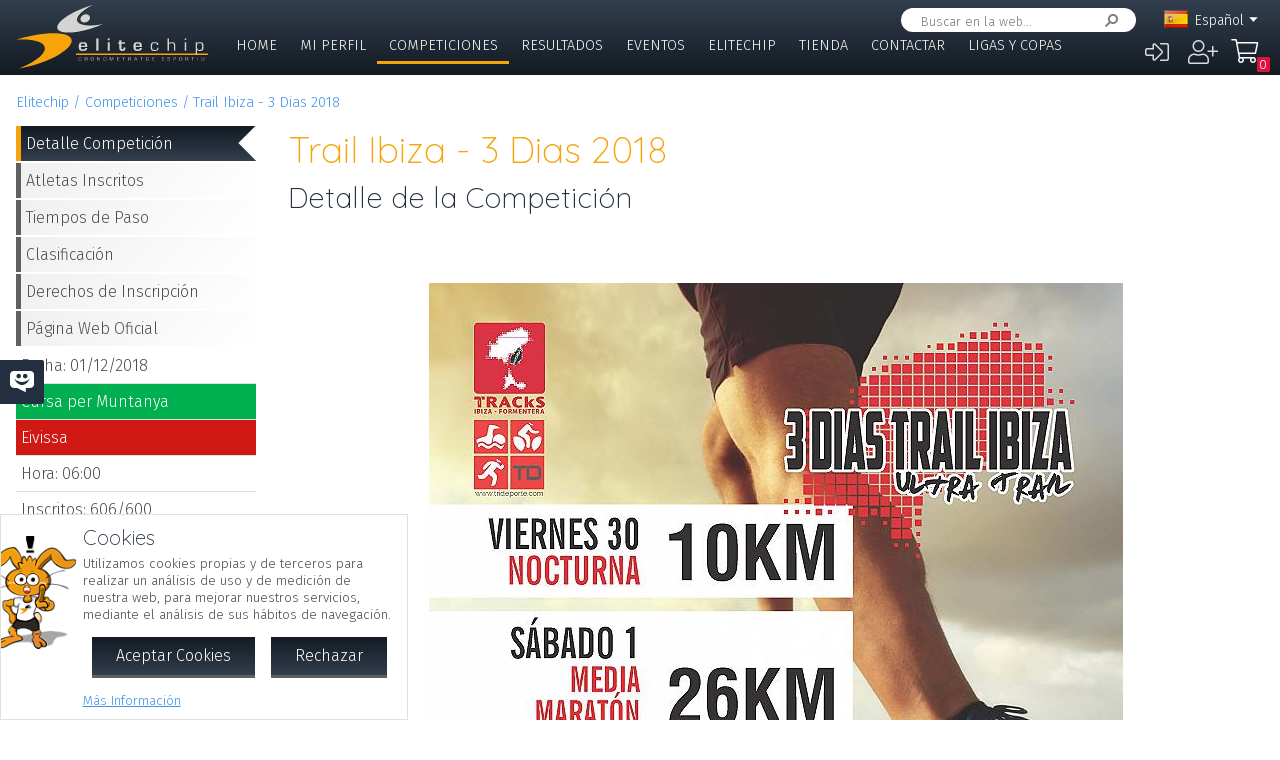

--- FILE ---
content_type: text/html; charset=UTF-8
request_url: https://www.elitechip.net/index.php?zwshow=compdet&idcomp=6105360&zwprint=1&zwprint=1
body_size: 10313
content:
<!DOCTYPE html>
<html lang="es">
<head>
<title>Detalle de la Competición - Trail Ibiza - 3 Dias 2018 - Detalle Competición - Elitechip</title>
<link href="https://fonts.googleapis.com/css?family=Fira+Sans:300,600|Quicksand:300,700" rel="stylesheet">

<base href="/" />
<meta charset="UTF-8" />
<meta name="generator" content="ZeroWorks FrameWork - www.zeroworks.com" />
<meta name="author" content="Elitechip"/>
<meta name="distribution" content="global" />
<meta name="resource-type" content="documents" />
<meta name="revisit-after" content="3" />
<meta name="keywords" content="control,chip,turismo,naturaleza,competiciones,deportivas,cros,natación,ciclismo,duatlón,triatlón,maratón,atletismo" />
<meta name="description" content="ChampionChip Illes BalearsChampionChip Illes BalearsTrail Ibiza - 3 Dias 2018 - 01/12/2018" />
<meta http-equiv="cleartype" content="on">
<meta name="theme-color" content="#333F4E">
<meta property="og:locale" content="es_ES" />
<meta property="og:locale:alternate" content="en_EN" />
<meta property="og:locale:alternate" content="de_DE" />
<meta property="og:locale:alternate" content="ca_CA" />
<meta property="fb:app_id" content="860843880618369"/>
<link rel="alternate icon" href="/favicon.ico" type="image/x-icon">
<link rel="canonical" href="https://www.elitechip.net/index.php?zwshow=compdet&amp;idcomp=6105360&amp;zwprint=1" />
<link rel="alternate" hreflang="x-default" href="https://www.elitechip.net/index.php?zwshow=compdet&amp;idcomp=6105360&amp;zwprint=1" />
<link rel="alternate" hreflang="es" href="https://www.elitechip.net/index.php?zwshow=compdet&amp;idcomp=6105360&amp;zwprint=1&amp;zwlng=es" />
<link rel="alternate" hreflang="en" href="https://www.elitechip.net/index.php?zwshow=compdet&amp;idcomp=6105360&amp;zwprint=1&amp;zwlng=en" />
<link rel="alternate" hreflang="de" href="https://www.elitechip.net/index.php?zwshow=compdet&amp;idcomp=6105360&amp;zwprint=1&amp;zwlng=de" />
<link rel="alternate" hreflang="ca" href="https://www.elitechip.net/index.php?zwshow=compdet&amp;idcomp=6105360&amp;zwprint=1&amp;zwlng=ca" />
<style type="text/css">@font-face {font-family: 'EurostileRegular';src: url('../../../../skins/elitechip/font/eurostile/eurosti1-webfont.eot');src: url('../../../../skins/elitechip/font/eurostile/eurosti1-webfont.eot?#iefix') format('embedded-opentype'), url('../../../../skins/elitechip/font/eurostile/eurosti1-webfont.woff') format('woff'), url('../../../../skins/elitechip/font/eurostile/eurosti1-webfont.ttf') format('truetype'), url('../../../../skins/elitechip/font/eurostile/eurosti1-webfont.svg#EurostileRegular') format('svg');font-weight: normal;font-style: normal;}@font-face {font-family: 'Fira Sans';font-style: normal;font-weight: 400;src: local('../../../../skins/elitechip/Fira Sans Regular'), local('../../../../skins/elitechip/FiraSans-Regular'), url('../../../../skins/elitechip/font/firasans/va9E4kDNxMZdWfMOD5VvmYjLeTY.woff2') format('woff2');unicode-range: U+0100-024F, U+0259, U+1E00-1EFF, U+2020, U+20A0-20AB, U+20AD-20CF, U+2113, U+2C60-2C7F, U+A720-A7FF;}@font-face {font-family: 'Fira Sans';font-style: normal;font-weight: 400;src: local('../../../../skins/elitechip/Fira Sans Regular'), local('../../../../skins/elitechip/FiraSans-Regular'), url('../../../../skins/elitechip/font/firasans/va9E4kDNxMZdWfMOD5Vvl4jL.woff2') format('woff2');unicode-range: U+0000-00FF, U+0131, U+0152-0153, U+02BB-02BC, U+02C6, U+02DA, U+02DC, U+2000-206F, U+2074, U+20AC, U+2122, U+2191, U+2193, U+2212, U+2215, U+FEFF, U+FFFD;}@font-face {font-family: 'Fira Sans';font-style: normal;font-weight: 700;src: local('../../../../skins/elitechip/Fira Sans Bold'), local('../../../../skins/elitechip/FiraSans-Bold'), url('../../../../skins/elitechip/font/firasans/va9B4kDNxMZdWfMOD5VnLK3eSBf6TF0.woff2') format('woff2');unicode-range: U+0100-024F, U+0259, U+1E00-1EFF, U+2020, U+20A0-20AB, U+20AD-20CF, U+2113, U+2C60-2C7F, U+A720-A7FF;}@font-face {font-family: 'Fira Sans';font-style: normal;font-weight: 700;src: local('../../../../skins/elitechip/Fira Sans Bold'), local('../../../../skins/elitechip/FiraSans-Bold'), url('../../../../skins/elitechip/font/firasans/va9B4kDNxMZdWfMOD5VnLK3eRhf6.woff2') format('woff2');unicode-range: U+0000-00FF, U+0131, U+0152-0153, U+02BB-02BC, U+02C6, U+02DA, U+02DC, U+2000-206F, U+2074, U+20AC, U+2122, U+2191, U+2193, U+2212, U+2215, U+FEFF, U+FFFD;}@font-face {font-family: 'Quicksand';font-style: normal;font-weight: 400;src: local('../../../../skins/elitechip/Quicksand Regular'), local('../../../../skins/elitechip/Quicksand-Regular'), url('../../../../skins/elitechip/font/quicksand/6xKtdSZaM9iE8KbpRA_hJVQNcOM.woff2') format('woff2');unicode-range: U+0100-024F, U+0259, U+1E00-1EFF, U+2020, U+20A0-20AB, U+20AD-20CF, U+2113, U+2C60-2C7F, U+A720-A7FF;}@font-face {font-family: 'Quicksand';font-style: normal;font-weight: 400;src: local('../../../../skins/elitechip/Quicksand Regular'), local('../../../../skins/elitechip/Quicksand-Regular'), url('../../../../skins/elitechip/font/quicksand/6xKtdSZaM9iE8KbpRA_hK1QN.woff2') format('woff2');unicode-range: U+0000-00FF, U+0131, U+0152-0153, U+02BB-02BC, U+02C6, U+02DA, U+02DC, U+2000-206F, U+2074, U+20AC, U+2122, U+2191, U+2193, U+2212, U+2215, U+FEFF, U+FFFD;}@font-face {font-family: 'Quicksand';font-style: normal;font-weight: 700;src: local('../../../../skins/elitechip/Quicksand Bold'), local('../../../../skins/elitechip/Quicksand-Bold'), url('../../../../skins/elitechip/font/quicksand/6xKodSZaM9iE8KbpRA_pkHEYQcL_B48.woff2') format('woff2');unicode-range: U+0100-024F, U+0259, U+1E00-1EFF, U+2020, U+20A0-20AB, U+20AD-20CF, U+2113, U+2C60-2C7F, U+A720-A7FF;}@font-face {font-family: 'Quicksand';font-style: normal;font-weight: 700;src: local('../../../../skins/elitechip/Quicksand Bold'), local('../../../../skins/elitechip/Quicksand-Bold'), url('../../../../skins/elitechip/font/quicksand/6xKodSZaM9iE8KbpRA_pkHEYT8L_.woff2') format('woff2');unicode-range: U+0000-00FF, U+0131, U+0152-0153, U+02BB-02BC, U+02C6, U+02DA, U+02DC, U+2000-206F, U+2074, U+20AC, U+2122, U+2191, U+2193, U+2212, U+2215, U+FEFF, U+FFFD;}:root {--zw-manager-barcolor: #131A22;--ec-main-color: #F7A30A;--ec-secondary-color: #232F3E;--ec-gradient-from: #333F4E;--ec-gradient-to: #131A22;--ec-text-color-contrast: #FFF;--ec-text-color: #4B4B4B;}body {font-family: "Fira Sans", Roboto, "Segoe UI", Calibri, sans-serif;font-weight: 300;color: var(--ec-text-color);background-color: #FFF;padding: 0;padding-top: 5em;margin: 0;}.eclogo {background-image: url('../../../../skins/elitechip/images/logo.svg');width: 14em;height: 4em;position: relative;left: 0;display: inline-block;background-repeat: no-repeat;background-position: top left;background-size: contain;top: 0.3em;}.echead {background-color: var(--ec-secondary-color);background: linear-gradient(to bottom, var(--ec-gradient-from) 0%, var(--ec-gradient-to) 100%);position: fixed;z-index: 15;width: 100%;top: 0;}.echeadw {position: relative;height: 4.5rem;}.echeadw, .ecmainw, .ecmainwh, .ecfootw, .ecsubfoot, .ectopcntw, .ecmycnt, .ecadlatcnt, .ecadfootcnt {width: 100%;margin: 0 auto!important;box-sizing: border-box;}.eclangm {position: absolute;z-index: 1001;top: 0;}.ecflges {background-image: url('../../../../skins/elitechip/images/flags/es.png');}.ecflgca {background-image: url('../../../../skins/elitechip/images/flags/ca.png');}.ecflgde {background-image: url('../../../../skins/elitechip/images/flags/de.png');}.ecflgen {background-image: url('../../../../skins/elitechip/images/flags/en.png');}.ecmenu .cmsmainmenu li {float: left;font-family: 'Fira Sans';font-weight: 300;font-size: 1em;text-transform: uppercase;}.ecmenu .cmsmainmenu li:first-child a {}.ecmenu .cmsmainmenu li a {text-decoration: none;color: #FFFFFF;display: inline-block;padding: 0.5em 0.8em;border-bottom: 0.2em solid transparent;}.ecmainsep {height: 0.2em;background-color: #131A22;}.ecmain {}.ecmainw {min-height: 31em;max-width: 1500px;padding: 0;}.ecfootw {max-width: 1500px;}.ecmainwh {padding: 0 5em;min-height: 31em;}.ecfoot {background-position: top left;background-repeat: repeat-x;background-color: #232F3E;}.ecapps {margin: 4.5rem 0 0 0;}.ecapps img {height: 2.75rem;width: auto;margin-bottom: 0.5rem;}a, .ecdummya {color: #3E91EC;}h1, h2, h3, h4, h5, h6, h7 {font-family: Quicksand;font-weight: 300;color: var(--ec-main-color);}h1 {font-size: 230%;margin: 0 0 0.2em 0;}h2 {font-size: 180%;margin: 0 0 0.2em 0;color: #232F3E;}h3 {font-size: 140%;margin: 0 0 0.2em 0;color: #232F3E;}.eclangsel {position: absolute;top: 0.6em;right: 7.5em;}.eclangcnt {color: #FFFFFF;font-size: 89%;position: relative;}.eclangsel a {text-decoration: none;color: #FFFFFF;display: inline-block;}a.eclngentry {height: 16px;padding-top: 2px;display: inline-block;}.eccurlang {padding-right: 1em;background-image: url('../../../../skins/elitechip/images/lngarrow.png');background-repeat: no-repeat;background-position: right center;height: 16px;padding-top: 2px;display: inline-block;white-space: nowrap;}.eclngentry {height: 18px;padding-left: 34px;background-repeat: no-repeat;background-position: 4px center;}.eclangs .eclngentry {display: inline-block;padding: 4px 4px 4px 34px;width: 70px;border-radius: 5px;}.eclangs .eclngentry:hover {background-color: #808080;}.eclangs {display: none;min-width: 90px;background-color: #505050;padding: 30px 7px 3px 7px;position: absolute;z-index: 1000;top: -7px;left: -7px;border-radius: 8px;}.eclangsw {display: inline-block;}.eclangsw {cursor: pointer;}.cmssearchbox {position: absolute;top: 0.5em;right: 9em;height: 1.5em;transition: all 1s;border-radius: 1em;background-color: #FFF;padding: 0 1em;}.cmssearchbox form {height: 100%;}.cmssearchbox .inputtext, .cmssearchbox button {background-color: transparent;border: 0;margin: 0;border-radius: 0;height: 100%;box-sizing: border-box;}.cmssearchbox .inputtext {font-size: 0.8em;border-right: 0;padding: 0.3em;width: 14em;}.cmssearchbox button {border-left: 0;background-image: url('../../../../skins/elitechip/images/srcbt.png');background-repeat: no-repeat;background-position: right center;color: transparent;width: 24px;padding: 0;}.cmspagefooter {font-size: 0.8em;margin: 1em 0;}</style>
<link rel="stylesheet" href="https://www.elitechip.net/system/public/cache/css/b3611db1263c8d2f6b57a2d4499110cf.css" type="text/css" media="all" /></head>
<body class="zwpage zwpage_compdet zwpageloading eccompnormal">

<div class="echead">
<div class="echeadw">
<a href="/" class="eclogo"></a>
<div class="eclang">
<div class="eclangsel">
<div class="eclangcnt">
<div class="eclangsw" onclick="var a=$('#eclangcnt')[0]; a.style.display=(a.style.display=='block'?'none':'block');">
<div id="eclangcnt" class="eclangs">
<div><a class="eclngentry ecflgen" href="index.php?zwshow=compdet&idcomp=6105360&zwprint=1&zwlng=en">English</a></div>
<div><a class="eclngentry ecflgde" href="index.php?zwshow=compdet&idcomp=6105360&zwprint=1&zwlng=de">Deutsch</a></div>
<div><a class="eclngentry ecflgca" href="index.php?zwshow=compdet&idcomp=6105360&zwprint=1&zwlng=ca">Català</a></div>
</div>
<div class="eclangm">
<div class="eclngentry ecflges"><span class="eccurlang">Español</span></div></div>
</div>
</div>
</div></div>
<div class="ecsearch">
<div class="cmssearchbox">
<form name="zwsystemsearch" action="index.php" method="get">
<input type="hidden" name="zwshow" value="SYS-ZW-74IU8E09" /><input type="hidden" name="cmsplugin" value="zwsystemsearch" /><input type="hidden" name="cmscmd" value="search" />
<input placeholder="Buscar en la web..." type="text" class="inputtext" name="cmpsearch" value="" /><button>Buscar</button></form></div></div>

	<div class="cmsuseractions"><div class="trvusrmenu"><div class="trvusracts">
		<span><a id="trvchtnfo" title="Iniciar Sesión" href="index.php?zwshow=SYS-ZW-17418751&zwregcmd=reg&usrreferer=91e67733">&#xf2f6;</a></span>
		<span><a id="trvchtnfo" title="Crear Nuevo Usuario" href="index.php?zwshow=SYS-ZW-17418751&zwregcmd=new&usrreferer=4369768a">&#xf234;</a></span>
		</div></div></div>
<div class="ecmenu"><ul class="cmsmainmenu"><li class="cmsmenulvl1 cmsmenuopt"><a title="Bienvenido!" href="index.php?zwshow=home">Home</a></li><li class="cmsmenulvl1 cmsmenuopt"><a href="index.php?zwshow=me">Mi Perfil</a></li><li class="cmsmenulvl1 cmsmenuoptsel"><a href="index.php?zwshow=competitions">Competiciones</a></li><li class="cmsmenulvl1 cmsmenuopt"><a title="Competiciones" href="index.php?zwshow=results">Resultados</a></li><li class="cmsmenulvl1 cmsmenuopt"><a href="index.php?zwshow=eventos">Eventos</a></li><li class="cmsmenulvl1 cmsmenuopt"><a href="index.php?zwshow=who">Elitechip</a></li><li class="cmsmenulvl1 cmsmenuopt"><a title="Tienda" href="index.php?zwshow=tienda">Tienda</a></li><li class="cmsmenulvl1 cmsmenuopt"><a title="Contacta con Nosotros" href="index.php?zwshow=contacto">Contactar</a></li><li class="cmsmenulvl1 cmsmenuopt"><a href="index.php?zwshow=ligas">Ligas y Copas</a></li></ul></div>
<div class="ecsubmenu"></div>
</div>
<div class="ecmainsep"></div>
</div>
<zw:trvhdrbg />
<div class="ecmain">
<!--<div class="ecadlatcnt">
<div class="ecadlat">
<div class="zwbannercnt"><div class="zwbannernfo">Publicidad</div><a target="_blank" href="index.php?zwshow=SYS-ZW-RPC&cmscmd=plugincall&cmsplugin=zwbanners&cmsinstance=&cmpcmd=linkredirect&cmpid=18"><img alt="" src="https://www.elitechip.net/media.php?zwimg=4215451&zwrt=6&zwrot=0&zwver=99183" /></a></div>
</div>
</div>
-->
<div class="ecmainw">
<div class="zwbreadcrumb"><a href="index.php">Elitechip</a><a href="index.php?zwshow=competitions">Competiciones</a><a href="index.php?zwshow=compdet&idcomp=6105360">Trail Ibiza - 3 Dias 2018</a></div>
<div class="zwcaption"><h1 id="zwcaption">Trail Ibiza - 3 Dias 2018</h1><h2 id="zwsubcaption">Detalle de la Competición</h2></div>
<div id="zwmaincore" class="zwcore zwcore1"><div class="zwrow"><div class="zwcell"><div class="cmszone zn_css_0_1"><div class="cmszonecnt zn_cnt_0_1">
<div class="ecfacebooklike">
<div id="fb-root"></div>
<script>
window.fbAsyncInit = function() {FB.init({appId:'860843880618369', xfbml:true, version:'v2.5'});};
(function(d, s, id){
var js, fjs = d.getElementsByTagName(s)[0];
if (d.getElementById(id)) {return;}
js = d.createElement(s); js.id = id;
js.src = "//connect.facebook.net/en_US/sdk.js";
fjs.parentNode.insertBefore(js, fjs);
} (document, 'script', 'facebook-jssdk'));
</script>
<div class="fb-like" data-href="" data-layout="button_count" data-send="true" data-width="" data-show-faes="true" data-share="true" data-colorscheme="dark" data-font=""></div></div>
<div class="">
<div class="eccompdetlat">
<div class="eccompmenu">
<ul><li><a class="eccompmenusel" href="index.php?zwshow=compdet&idcomp=6105360&compsec=">Detalle Competición</a></li><li><a href="index.php?zwshow=compdet&idcomp=6105360&compsec=atl">Atletas Inscritos</a></li><li><a href="index.php?zwshow=compdet&idcomp=6105360&compsec=stps">Tiempos de Paso</a></li><li><a href="index.php?zwshow=compdet&idcomp=6105360&compsec=clas">Clasificación</a></li><li><a href="index.php?zwshow=compdet&idcomp=6105360&compsec=prc">Derechos de Inscripción</a></li><li><a target="_blank" href="http://www.trailibiza.com">Página Web Oficial</a></li>
</ul>
</div>
<div class="eccompinfo">
<ul>
<li>Fecha: 01/12/2018</li>
<li style="color: #FFFFFF; background-color: #00b050;">Cursa per Muntanya</li>
<li class="ecpinloc ecpinloc3">Eivissa</li>
<li>Hora: 06:00</li>
<li>Inscritos: <span class="eccomp_numinscmax_6105360"</li>
<li>Límite: 28/11/2018 23:59</li>
<li>Organiza: Trideporte</li>
<li>Derechos: <a href="index.php?zwshow=compdet&idcomp=6105360&compsec=prc">(Tabla de precios)</a></li>
</ul>
</div>
<div class="eccompinfo ecmysgnc">
<div class="ecboxsub">Mi Participación
</div>
<div class="ecmysgnnot">Todavía no te has inscrito a esta competición. En esta sección se mostrará la información sobre tu participación en esta competición.</div>
<div class="ecmysgndone">
<div class="ecmysgnsec">Detalle Participación</div>
<div class="ecmysgndor"></div>
<div class="ecmysgndat ecmysgnreccnt">
<div>Recorrido:</div>
<div class="ecmysgnrec"></div>
</div>
<div class="ecmysgndat">
<div>Chip:</div>
<div class="ecmysgnchp"></div>
</div>
<div class="ecmysgncnt">
<div class="ecmysgnsec">Inscripción</div>
<div class="ecmysgndet">Te inscribiste a esta competición el %s</div>
<button class="ecmysgnvou" type="button">Descargar Comprobante</button>
</div>
<div class="ecmysgncnt ecmysgndipcnt">
<div class="ecmysgnsec">Diploma Finisher</div>
<div>Descargar diploma de participación</div>
<button type="button">Descargar</button>
</div>



</div>
</div>
<div class="ecbox">
<h2>Ediciones Anteriores</h2>
<div>
<div class="ecprevcnt">
<a class="ecprevimg" href="index.php?zwshow=compdet&idcomp=5907073"><img alt="Trail Ibiza - 3 Dias 2017" src="https://elitechip.blob.core.windows.net/zw-media-cache/fbdbc2187d7113ef8abfe51b2027da34.jpg" /></a>
<div class="ecprevdet">

<div class="ecprevcap"><h4><a href="index.php?zwshow=compdet&idcomp=5907073">Trail Ibiza - 3 Dias 2017</a></h4></div>
<div class="ecprevtxt">01/12/2017</div>
</div>
</div>
<div class="ecprevcnt">
<a class="ecprevimg" href="index.php?zwshow=compdet&idcomp=3638059"><img alt="Trail Ibiza - 3 Dias 2016" src="https://elitechip.blob.core.windows.net/zw-media-cache/538c89ff68c0b9e59332b827be4efa08.jpg" /></a>
<div class="ecprevdet">

<div class="ecprevcap"><h4><a href="index.php?zwshow=compdet&idcomp=3638059">Trail Ibiza - 3 Dias 2016</a></h4></div>
<div class="ecprevtxt">07/10/2016</div>
</div>
</div>
<div class="ecprevcnt">
<a class="ecprevimg" href="index.php?zwshow=compdet&idcomp=2316187"><img alt="Trail Ibiza - 3 Dias 2015" src="https://elitechip.blob.core.windows.net/zw-media-cache/64709461838c7c69eac4d3aeecb95fba.jpg" /></a>
<div class="ecprevdet">

<div class="ecprevcap"><h4><a href="index.php?zwshow=compdet&idcomp=2316187">Trail Ibiza - 3 Dias 2015</a></h4></div>
<div class="ecprevtxt">09/10/2015</div>
</div>
</div>
<div class="ecprevcnt">
<a class="ecprevimg" href="index.php?zwshow=compdet&idcomp=1469260"><img alt="Trail Ibiza - 3 Dias 2014" src="https://elitechip.blob.core.windows.net/zw-media-cache/0c878fbbd93b21f59fc30a2f3730ce37.jpg" /></a>
<div class="ecprevdet">

<div class="ecprevcap"><h4><a href="index.php?zwshow=compdet&idcomp=1469260">Trail Ibiza - 3 Dias 2014</a></h4></div>
<div class="ecprevtxt">10/10/2014</div>
</div>
</div>
</div>
</div>
<div class="ecbox">
<h2>Más Competiciones</h2>
<div>
<div class="ecmorecompin">Otras competiciones que pueden ser de tu interés:</div>
<div class="ecmorecompcnt">
<a class="ecmorecompimg" href="index.php?zwshow=compdet&idcomp=7380156"><img alt="" src="https://www.elitechip.net/media.php?zwimg=5657372&zwh=50&zww=50&zwrt=4&zwrot=0" /></a>
<div class="ecmorecompdet">
<div class="ecmorecompcap"><a href="index.php?zwshow=compdet&idcomp=7380156">Cross Via Verda - Manacor - Ct Mallorca Escolars 2026</a></div>
<div class="ecmorecomptxt">01/02/2026</div>
</div>
<div class="zwclear"></div>
</div>
<div class="ecmorecompcnt">
<a class="ecmorecompimg" href="index.php?zwshow=compdet&idcomp=7380140"><img alt="" src="https://www.elitechip.net/media.php?zwimg=5521183&zwh=50&zww=50&zwrt=4&zwrot=0" /></a>
<div class="ecmorecompdet">
<div class="ecmorecompcap"><a href="index.php?zwshow=compdet&idcomp=7380140">X Cursa del 8 i Mig 2026</a></div>
<div class="ecmorecomptxt">25/01/2026 | Mallorca</div>
</div>
<div class="zwclear"></div>
</div>
<div class="ecmorecompcnt">
<a class="ecmorecompimg" href="index.php?zwshow=compdet&idcomp=7380095"><img alt="" src="https://www.elitechip.net/media.php?zwimg=5656574&zwh=50&zww=50&zwrt=4&zwrot=0" /></a>
<div class="ecmorecompdet">
<div class="ecmorecompcap"><a href="index.php?zwshow=compdet&idcomp=7380095">VI Trail del Nord 2026</a></div>
<div class="ecmorecomptxt">14/03/2026</div>
</div>
<div class="zwclear"></div>
</div>
<div class="ecmorecompall"><a href="index.php?zwshow=competitions">Mostrar Todas</a></div>
</div>
</div>
</div><div class="zwcaption"><h1 id="zwcaption">Trail Ibiza - 3 Dias 2018</h1><h2 id="zwsubcaption">Detalle de la Competición</h2></div><div class="eccompdetmain">
<div class="eccompdetmndt"><p align="center">&nbsp;</p>
<p />
<p align="center"><b><img alt="" src="media.php?zwimg=4215773" /></b></p>
<p align="center">Toda la informaci&oacute;n en <a href="http://www.trailibiza.com"><span style="font-size: 18px">www.trailibiza.com</span></a></p>
<p align="center"><a href="https://app.evorama.com/en/live/3-dies-trail-ibiza"><b>Seguimiento on-line por pulsera Sabado d&iacute;a 1 de diciembre</b></a></p>
<p align="center">&nbsp;</p>
<p align="center"><b>3 DÍAS DE TRAIL (2018)</b></p><b>Precios 3 D&iacute;as Trail Ibiza:</b> 
<ul>
<li>3 D&iacute;as trail con 2ª etapa Ultra&nbsp; 95 eur <b><span style="color: #f00000">( cerradas inscripciones, agotadas plazas)</span></b>&nbsp;<b><span style="color: #f00000"></span></b> 
</li><li>3 D&iacute;as trail con 2ª etapa&nbsp;Marat&oacute;n+ 65eur <b><span style="color: #f00000">( cerradas inscripciones, agotadas plazas)</span></b> 
</li><li>3 D&iacute;as trail con 2ª etapa&nbsp;1/2 Marat&oacute;n+&nbsp;50eur</li></ul>
<p><b>Precios por etapas: </b></p>
<ul>
<li>1ª Etapa viernes&nbsp; nocturna&nbsp; 8eur 
</li><li>2ª Etapa s&aacute;bado&nbsp;1 de diciembre&nbsp;Ultra 80eur <b><span style="color: #f00000">( cerradas inscripciones, agotadas plazas)</span></b> 
</li><li>2ª Etapa s&aacute;bado&nbsp;1 de diciembre Marat&oacute;n+ 50eur <b><span style="color: #f00000">( cerradas inscripciones, agotadas plazas)</span></b> 
</li><li>2ª Etapa s&aacute;bado&nbsp;1 de diciembre&nbsp;1/2&nbsp;Marat&oacute;n+&nbsp;30eur 
</li><li>3ª Etapa domingo&nbsp;&nbsp; 8eur </li></ul>
<p>*<i> INSCRIPCION EQUIPOS 150&euro; (los 3 corredores). Los 8 primeros equipos inscritos se<br />llevaran un cintur&oacute;n cada corredor. Arch-Max valorado en 24,50&euro; + crema Six-<br />Pro</i></p>
<p>&nbsp;&nbsp;&nbsp;** Adem&aacute;s si no tienes licencia federativa de montaña debe añadir el coste del seguro obligatorio (5 eur por &eacute;tapa y 10 eur por los 3 d&iacute;as completos)&nbsp; </p><span style="color: "><span style="font-size: 12pt">
<p><span style="font-size: 12pt; color: #ff0000">Todos los corredores se han de inscribir como muy tarde:<br /></span></p>
<ul>
<li>
<p><span style="color: #ff0000"><span style="font-size: 16px">a la Ultra hasta el domingo d&iacute;a 25 de noviembre <b>( cerradas inscripciones, agotadas plazas)</b></span><br /></span></p>
</li><li>
<p><span style="font-size: 16px; color: #ff0000">a los 3 d&iacute;as con la Ultra hasta el domingo 25 de noviembre <b>( cerradas inscripciones, agotadas plazas)</b></span></p>
</li><li>
<p><span style="font-size: 12pt; color: #ff0000">a los 3 d&iacute;as con la Maraton+ hasta el domingo 25 de noviembre&nbsp;<b><span style="color: #f00000">( cerradas inscripciones, agotadas plazas)</span></b> </span></p>
</li><li>
<p><span style="font-size: 12pt; color: #ff0000">nocturna s&oacute;lo hasta el martes 27 de noviembre</span></p>
</li><li>
<p><span style="font-size: 12pt; color: #ff0000">nocturna con cualquier otra carrera hasta el martes 27 de noviembre * Maraton+ hasta el mi&eacute;rcoles 28 de noviembre</span></p>
</li><li>
<p><span style="font-size: 12pt; color: #ff0000">1/2 Maraton+ hasta el mi&eacute;rcoles 28 de noviembre</span></p>
</li><li>
<p><span style="font-size: 12pt; color: #ff0000">Maraton+ con domingo hasta el mi&eacute;rcoles 28 de noviembre <b><span style="color: #f00000">( cerradas inscripciones, agotadas plazas)</span></b> </span></p>
</li><li>
<p><span style="font-size: 12pt; color: #ff0000">1/2 Maraton+ con domingo hasta el mi&eacute;rcoles 28 de noviembre&nbsp;</span></p>
</li><li>
<p><span style="font-size: 12pt; color: #ff0000">Domingo s&oacute;lo hasta el mi&eacute;rcoles 28 de noviembre</span></p></li></ul></span></span>
<p />
<p><b>Los 100 primeros inscritos en los 3 d&iacute;as (combinaciones 10+87+10 o 10+47+10)&nbsp;o en la Ultra o combinaci&oacute;n D&iacute;a 1 + d&iacute;a 2 - 87 kms o combinaci&oacute;n D&iacute;a 2 - 87 kms + d&iacute;a 3 tendr&aacute;n una mochila Arch-Max HV-1.5 valorada en 45&euro; + crema Six-Pro. </b></p>
<p><b>La</b><b> combinaci&oacute;n 10-27-10 no se considera finisher de los 3 d&iacute;as, ni tendr&aacute; clasificaci&oacute;n general final, ni el obsequio.</b></p></div>
<div class="cntcontainer">
<div class="cntgroup"><h3>Observaciones Inscripción</h3></div>
<div class="cnttxt"><p>Traslado en Autobus:</p>
<ul>
<li>+ 7&euro; Autobus Hostal Tarba - Es Cubells salida&nbsp;Marat&oacute;n+ 
</li><li>+ 7&euro; Autobus Hostal Tarba - Sant Josep salida 1/2 Marat&oacute;n+ 
</li><li>+ 7&euro; Autobus Pista Can Mises - Hostal Tarba 
</li><li>El domingo se llevar&aacute; gratuitamente a los corredores desde el Hostal Tarba a la Salida &nbsp;de la tercera etapa.&nbsp;</li></ul></div>
</div>
<div class="ecbox">
<h2>Documentos</h2>
<div><div class="ecdocdownloadcnt">
<a href="system/public/download/902a559dc68d063d2a764fedbd4e8a9d.pdf" class="ecdocdownload">
<span class="ecdocdwnico ecdocicopdf"></span>
<div class="ecdocdwncnt">
<div><h4>Documento de compromiso medioambiental</h4></div>
<div></div>
<div class="ecdocdwnlnk">Decàleg_bones_pràctiq.pdf 757 Kb.<div class="ecdocdwntime">7 seg. (ADSL 1Mb).</div></div>
</div>
<div class="zwclear"></div>
</a>
<a href="system/public/download/1a87238a5f417b52dd09160089d97450.pdf" class="ecdocdownload">
<span class="ecdocdwnico ecdocicopdf"></span>
<div class="ecdocdwncnt">
<div><h4>Documento de descargo de responsabilidades</h4></div>
<div></div>
<div class="ecdocdwnlnk">2_descargo-responsabi.pdf 901 Kb.<div class="ecdocdwntime">9 seg. (ADSL 1Mb).</div></div>
</div>
<div class="zwclear"></div>
</a>
<a href="system/public/download/68d434f6f13f24489790455cabc917c1.pdf" class="ecdocdownload">
<span class="ecdocdwnico ecdocicopdf"></span>
<div class="ecdocdwncnt">
<div><h4>Flyer de la competición.</h4></div>
<div></div>
<div class="ecdocdwnlnk">flyer2_2018.pdf 465 Kb.<div class="ecdocdwntime">5 seg. (ADSL 1Mb).</div></div>
</div>
<div class="zwclear"></div>
</a>
<a href="system/public/download/4e8b4dfb9323b199594c9ba87f3aa85d.pdf" class="ecdocdownload">
<span class="ecdocdwnico ecdocicopdf"></span>
<div class="ecdocdwncnt">
<div><h4>Imagen del cinturon de la competición.</h4></div>
<div></div>
<div class="ecdocdwnlnk">cinturon.pdf 302 Kb.<div class="ecdocdwntime">3 seg. (ADSL 1Mb).</div></div>
</div>
<div class="zwclear"></div>
</a>
<a href="system/public/download/e872771988c5201582c5cd5f9e2c5668.pdf" class="ecdocdownload">
<span class="ecdocdwnico ecdocicopdf"></span>
<div class="ecdocdwncnt">
<div><h4>Imagen de la mochila de la competición.</h4></div>
<div></div>
<div class="ecdocdwnlnk">mochila.pdf 822 Kb.<div class="ecdocdwntime">8 seg. (ADSL 1Mb).</div></div>
</div>
<div class="zwclear"></div>
</a>
<a href="system/public/download/61bf0f4f6666fe9d2a217767e979458e.pdf" class="ecdocdownload">
<span class="ecdocdwnico ecdocicopdf"></span>
<div class="ecdocdwncnt">
<div><h4>Reglamento de la competición.</h4></div>
<div></div>
<div class="ecdocdwnlnk">8_Reglamento.pdf 4 Mb.<div class="ecdocdwntime">36 seg. (ADSL 1Mb).</div></div>
</div>
<div class="zwclear"></div>
</a>
<a href="system/public/download/dd4914769c320967475beec50f72a373.pdf" class="ecdocdownload">
<span class="ecdocdwnico ecdocicopdf"></span>
<div class="ecdocdwncnt">
<div><h4>Competition Rules</h4></div>
<div></div>
<div class="ecdocdwnlnk">8._Ingles_Reglamento_.pdf 2 Mb.<div class="ecdocdwntime">20 seg. (ADSL 1Mb).</div></div>
</div>
<div class="zwclear"></div>
</a>
<a href="system/public/download/b8585902dcbcd2631c27927b37c1d4c1.pdf" class="ecdocdownload">
<span class="ecdocdwnico ecdocicopdf"></span>
<div class="ecdocdwncnt">
<div><h4>Resultados Absolutos 1 Etapa</h4></div>
<div></div>
<div class="ecdocdwnlnk">1_Etapa.pdf 1 Mb.<div class="ecdocdwntime">14 seg. (ADSL 1Mb).</div></div>
</div>
<div class="zwclear"></div>
</a>
<a href="system/public/download/0b10f32ead2f6faaa7bb64cdc6c4a282.pdf" class="ecdocdownload">
<span class="ecdocdwnico ecdocicopdf"></span>
<div class="ecdocdwncnt">
<div><h4>Resultados Medio Maraton</h4></div>
<div></div>
<div class="ecdocdwnlnk">2_Etapa_Mitja_Marato_.pdf 997 Kb.<div class="ecdocdwntime">10 seg. (ADSL 1Mb).</div></div>
</div>
<div class="zwclear"></div>
</a>
<a href="system/public/download/259067dff8a752b890c69cceb8201bac.pdf" class="ecdocdownload">
<span class="ecdocdwnico ecdocicopdf"></span>
<div class="ecdocdwncnt">
<div><h4>Resultados Ultra 2 Etapa</h4></div>
<div></div>
<div class="ecdocdwnlnk">2_Etapa_Ultra.pdf 1 Mb.<div class="ecdocdwntime">11 seg. (ADSL 1Mb).</div></div>
</div>
<div class="zwclear"></div>
</a>
<a href="system/public/download/f5ca75f2376a0822b7c35dcb49e2bdc2.pdf" class="ecdocdownload">
<span class="ecdocdwnico ecdocicopdf"></span>
<div class="ecdocdwncnt">
<div><h4>Resultados Maraton 2 Etapa</h4></div>
<div></div>
<div class="ecdocdwnlnk">2_Etapa_Marato.pdf 945 Kb.<div class="ecdocdwntime">9 seg. (ADSL 1Mb).</div></div>
</div>
<div class="zwclear"></div>
</a>
<a href="system/public/download/de87e6dc2fc7956f1e108a6178d83110.pdf" class="ecdocdownload">
<span class="ecdocdwnico ecdocicopdf"></span>
<div class="ecdocdwncnt">
<div><h4>Resultados 3 Etapa - Eivissa</h4></div>
<div></div>
<div class="ecdocdwnlnk">3_Etapa.pdf 1 Mb.<div class="ecdocdwntime">14 seg. (ADSL 1Mb).</div></div>
</div>
<div class="zwclear"></div>
</a>
<a href="system/public/download/4c6e04dd47737301803657fcbab72076.pdf" class="ecdocdownload">
<span class="ecdocdwnico ecdocicopdf"></span>
<div class="ecdocdwncnt">
<div><h4>Resultados General 3 Dias de Trail - Ultra</h4></div>
<div></div>
<div class="ecdocdwnlnk">3_General_Ultra_OVERA.pdf 1 Mb.<div class="ecdocdwntime">14 seg. (ADSL 1Mb).</div></div>
</div>
<div class="zwclear"></div>
</a>
<a href="system/public/download/76f7f847b5f43f474348eae2d2c9d3dd.pdf" class="ecdocdownload">
<span class="ecdocdwnico ecdocicopdf"></span>
<div class="ecdocdwncnt">
<div><h4>Resultados General 3 Dias de Trail - Medio Maraton</h4></div>
<div></div>
<div class="ecdocdwnlnk">3_General_Media_Marat.pdf 1 Mb.<div class="ecdocdwntime">13 seg. (ADSL 1Mb).</div></div>
</div>
<div class="zwclear"></div>
</a>
<a href="system/public/download/91323415ec96c356b7746c364d134af7.pdf" class="ecdocdownload">
<span class="ecdocdwnico ecdocicopdf"></span>
<div class="ecdocdwncnt">
<div><h4>Resultados General 3 Dias de Trail - Maraton</h4></div>
<div></div>
<div class="ecdocdwnlnk">3_General_Maraton_OVE.pdf 1 Mb.<div class="ecdocdwntime">14 seg. (ADSL 1Mb).</div></div>
</div>
<div class="zwclear"></div>
</a></div>
</div>
</div>
<div class="ecwar">
<div class="ecboxxip"></div>
<div class="ecboxtit">¡¡ Advertencia Para Consultas a Elitechip !!</div>
<div class="ecboxdet">Elitechip no revisa constantemente las conversaciones de Facebook. Si tienes alguna duda o consulta respecto de la competición u otro tema, por favor utiliza el <a href="index.php?zwshow=contacto">Formulario de Contacto</a> así te podremos atender en el menor tiempo posible.</div>
</div>
<div class="ecfbcnt">
<div class="fb-comments" data-href="https://www.elitechip.net/index.php?zwshow=compdet&idcomp=6105360" data-num-posts="10" data-width="570" data-colorscheme="light"></div></div></div></div></div></div></div></div><div class="zwclear"></div></div>
<div class="cmspagefooter"><a href="javascript:void(0);" onclick="zw.pageTop();" class="cmspageoption cmspagegoup">Volver arriba</a> | <a target="_blank" class="cmspageoption cmspageprint" href="index.php?zwshow=compdet&idcomp=6105360&zwprint=1&zwprint=1" title="Imprimir Página">Imprimir</a> | <a onclick="zw.LightBox.showLoad('index.php?zwshow=SYS-ZW-O30EJ2NF&cmspagename=Trail+Ibiza+-+3+Dias+2018&cmsurl=aHR0cHM6Ly93d3cuZWxpdGVjaGlwLm5ldC9pbmRleC5waHA/endzaG93PWNvbXBkZXQmaWRjb21wPTYxMDUzNjAmendwcmludD0x', 520, 495);" class="cmspageoption cmspagesend" href="javascript:void(0);">Compartir por e-mail</a></div>
</div>
</div>
<div class="ecmainsep"></div>
<div class="ecadfootwrp">
<div class="ecadfootcnt">
<div class="ecadfoot">
<div class="zwbannercnt"><div class="zwbannernfo">Publicidad</div><a target="_blank" href="index.php?zwshow=SYS-ZW-RPC&cmscmd=plugincall&cmsplugin=zwbanners&cmsinstance=&cmpcmd=linkredirect&cmpid=17"><img alt="" src="https://elitechip.blob.core.windows.net/zw-media-cache/de5b489058b4aa829172453703eafd12.jpg" /></a></div>
</div>
</div>
</div>
<div class="ecfoot">
<div class="ecfootw">
<div class="ecftlogos">
<a class="ecftfb" href="http://www.facebook.com/pages/EliteChip/210543498970169" target="_blank">Síguenos en...</a>
<a class="ecfttw" href="https://twitter.com/elitechip" target="_blank">Síguenos en...</a>
<a class="ecftig" href="https://www.instagram.com/elitechip/" target="_blank">Síguenos en...</a>
<div class="ecfttolo">Siempre estarás con<br/>nosotros Tolo!</div>
</div>
<div class="ecftlogo">
<div class="ecapps">
<div><a href="https://play.google.com/store/apps/details?id=net.elitechip.droid&amp;pcampaignid=pcampaignidMKT-Other-global-all-co-prtnr-py-PartBadge-Mar2515-1"><img alt="Disponible en Google Play" src="skins/elitechip/images/googleplay.png" /></a></div>
<div><a href="https://apps.apple.com/es/app/elitechip/id1485441088"><img alt="Cons&iacute;guelo en App Store" src="skins/elitechip/images/appstore.svg" /></a></div>
</div>
</div>

<div class="cmsfootmenu">
<div class="cmsfootmngrp">
<h3 class="cmsfootmncap"><a title="Bienvenido!" href="index.php?zwshow=home">Home</a></h3>
<ul>
<li class="zwmnofc_news"><a href="index.php?zwshow=news">Noticias</a></li>
<li class="zwmnofc_usochip"><a href="index.php?zwshow=usochip">Uso del Chip</a></li>
<li class="zwmnofc_faq"><a href="index.php?zwshow=faq">Preguntas Frecuentes</a></li>
</ul>
</div>
<div class="cmsfootmngrp">
<h3 class="cmsfootmncap"><a title="" href="index.php?zwshow=me">Mi Perfil</a></h3>
<ul>
<li class="zwmnofc_me"><a href="index.php?zwshow=me">Mis Datos</a></li>
<li class="zwmnofc_edit"><a href="index.php?zwshow=edit">Editar Perfil</a></li>
</ul>
</div>
<div class="cmsfootmngrp">
<h3 class="cmsfootmncap"><a title="" href="index.php?zwshow=who">Elitechip</a></h3>
<ul>
<li class="zwmnofc_who"><a href="index.php?zwshow=who">Quiénes Somos</a></li>
<li class="zwmnofc_what"><a href="index.php?zwshow=what">Qué hacemos</a></li>
<li class="zwmnofc_tec"><a href="index.php?zwshow=tec">Tecnología</a></li>
<li class="zwmnofc_app"><a href="index.php?zwshow=app">Nuestra App</a></li>
</ul>
</div>
<div class="cmsfootmngrp">
<h3 class="cmsfootmncap"><a title="Tienda" href="index.php?zwshow=tienda">Tienda</a></h3>
<ul>
<li class="zwmnofc_tiendacond"><a title="Condiciones de Uso" href="index.php?zwshow=tiendacond">Condiciones</a></li>
<li class="zwmnofc_tiendacnt"><a title="Contacto" href="index.php?zwshow=tiendacnt">Contacto</a></li>
<li class="zwmnofc_tiendawho"><a title="¿Quiénes Somos?" href="index.php?zwshow=tiendawho">Quiénes Somos</a></li>
</ul>
</div>
<div class="cmsfootmngrp">
<h3 class="cmsfootmncap"><a title="" href="">Tienda</a></h3>
<ul>
<li><a href="index.php?zwshow=SYS-ZW-74IU8E09&cmsplugin=zwecommerceplugin&cmscmd=myaccount">Mi Cuenta</a></li>
<li><a href="index.php?zwshow=SYS-ZW-74IU8E09&cmsplugin=zwecommerceplugin&cmscmd=myorders">Mis Pedidos</a></li>
<li><a href="index.php?zwshow=SYS-ZW-74IU8E09&cmsplugin=zwecommerceplugin&cmscmd=myaddresses">Mis Direcciones</a></li>
<li><a href="index.php?zwshow=SYS-ZW-74IU8E09&cmsplugin=zwecommerceplugin&cmscmd=myinfo">Información Personal</a></li>
</ul>
</div>
<div class="cmsfootmngrp">

<h3 class="cmsfootmncap"><a title="" href="index.php?zwshow=competitions">Competiciones</a></h3>

<h3 class="cmsfootmncap"><a title="Competiciones" href="index.php?zwshow=results">Resultados</a></h3>

<h3 class="cmsfootmncap"><a title="" href="index.php?zwshow=eventos">Eventos</a></h3>

<h3 class="cmsfootmncap"><a title="Contacta con Nosotros" href="index.php?zwshow=contacto">Contactar</a></h3>

<h3 class="cmsfootmncap"><a title="" href="index.php?zwshow=ligas">Ligas y Copas</a></h3>

<h3 class="cmsfootmncap"><a title="" href="index.php?zwshow=terms">Condiciones de Uso</a></h3>

<h3 class="cmsfootmncap"><a title="" href="index.php?zwshow=legal">Aviso Legal</a></h3>

<h3 class="cmsfootmncap"><a title="" href="index.php?zwshow=cookies">Política de Cookies</a></h3>

<h3 class="cmsfootmncap"><a title="" href="index.php?zwshow=privacidad">Política de Privacidad</a></h3></div>
</div>
<div class="zwclear"></div>
</div>
</div>
<div class="ecsubfoot">
<div class="ecsubfootw">
<a class="eczwlogo" href="http://www.zeroworks.com" target="_blank"></a>
<div>&copy; Elitechip, 2008-2026, Todos los derechos reservados</div>
<div>Elitechip, S.L. B57506149 - <a href="mailto:info@elitechip.net">info@elitechip.net</a></div>
</div>
</div>
<script type="text/javascript">
window._urq = window._urq || [];
_urq.push(['initSite', 'c45966cb-63ff-41c9-a46d-83bd525f9241']);
(function() {
var ur = document.createElement('script'); ur.type = 'text/javascript'; ur.async = true;
ur.src = ('https:' == document.location.protocol ? 'https://cdn.userreport.com/userreport.js' : 'http://cdn.userreport.com/userreport.js');
var s = document.getElementsByTagName('script')[0]; s.parentNode.insertBefore(ur, s);
})();
</script>
<!-- Global site tag (gtag.js) - Google Analytics -->
<script async src="https://www.googletagmanager.com/gtag/js?id=UA-5837745-15"></script>
<script>
 window.dataLayer = window.dataLayer || [];
 function gtag(){dataLayer.push(arguments);}
 gtag('js', new Date());

 gtag('config', 'UA-5837745-15');
</script>
<script>if(!window.zw)window.zw={};zw.init=function(){var w=window.zw,p,c;c={textSize:1,referer:'f761a09c',upperCheck:'a-z0-9áéíóúàèìòùçñäëïöü',page:'compdet',isMobile:!1,isSystem:!1,isIOs:!1,isTablet:!1,isCompact:!1,lang:'es',calls:{system:'index.php?zwshow=SYS-ZW-K9PZIEOP',rpc:'index.php?zwshow=SYS-ZW-RPC',plugin:'index.php?zwshow=SYS-ZW-74IU8E09'}};for(p in c)w[p]=c[p];$(document.body).removeClass('zwpageloading')};(function(){var s=['https://www.elitechip.net/system/public/cache/remote/af8d028c5b270aefe34ff0de2fed712f.js','https://www.elitechip.net/system/public/cache/remote/1d6ff7ef2a1a36c2c4d8d38373d7c277.js','https://www.elitechip.net/system/public/cache/remote/7f21ed53a799befd7ee607a7e09b49b8.js','https://www.elitechip.net/system/public/cache/remote/39f64b50e39c3cd76e4c93abf45f802c.js','https://www.elitechip.net/system/public/cache/remote/16f1b5d1661b68729a7af3a5aeed2c22.js','https://www.elitechip.net/system/public/cache/remote/7aa2c15cd6fa85d4b7c59211a5b078d5.js','https://www.elitechip.net/system/public/cache/remote/af2f1ace367047c315507b669a9db8d1.js','https://www.elitechip.net/system/public/cache/remote/3aa9007962a6219fe075ef53d03535e0.js','https://www.elitechip.net/system/public/cache/remote/8db73d893f5f195ac89366e746e89aed.js','https://www.elitechip.net/system/public/cache/remote/9affb60fe1302b9c29f2bb6049eeeb16.js'],h=document.head||document.getElementsByTagName('head')[0];function completed(){zwPageInit()}
function check(f,c){var s=!1;return function(){var t=this;if(!s&&(!t.readyState||(t.readyState=='complete'))){s=!0;c()}}}
function load(f){function file(){var a,e;if(!f.length){completed();return}
a=f.shift(),e=document.createElement('script');e.async=!0;e.src=a;e.onload=e.onreadystatechange=check(a,file);h.appendChild(e)}
file()}
load(s)})();function zwPageInit(){if(typeof zw!='undefined')zw.jslng.add({loading:'Cargando...',close:'Cerrar',ajax_send_req_error:'No se ha podido enviar la petición.',error:'Error',cancel:'Cancelar',strimport:'Importar',cookies:'Cookies',cookie_info:'Utilizamos cookies propias y de terceros para realizar un análisis de uso y de medición de nuestra web, para mejorar nuestros servicios, mediante el análisis de sus hábitos de navegación.',cookie_read_more:'Más Información',cookie_settings:'Configurar Cookies',accept_cookies:'Aceptar Cookies',sunday:'Domingo',monday:'Lunes',tuesday:'Martes',wednesday:'Miércoles',thursday:'Jueves',friday:'Viernes',saturday:'Sábado',just_now:'Ahora mismo',less_minute:'Hace menos de un minuto',minutes:'minutos',today_at:'Hoy a las',yesterday_at:'Ayer a las',on_time:'El',at_time:'a las',reject_cookies:'Rechazar',ecm_my_basket:'Mi Compra',ecm_cancel_order_msg:'Se vaciará la cesta de compra y el pedido actual se cancelará, por favor procede con precaución.'});if(typeof ecm!=='undefined')ecm.Main.init({rpcUrl:'index.php?zwshow=SYS-ZW-RPC&cmscmd=plugincall&cmsplugin=zwecommerceplugin&cmpcmd=',buyUrl:'index.php?zwshow=SYS-ZW-74IU8E09&cmsplugin=zwecommerceplugin&cmscmd=buyprocess',basketUrl:'index.php?zwshow=SYS-ZW-74IU8E09&cmsplugin=zwecommerceplugin&cmscmd=buybasket',storeUrl:'index.php?zwshow=tienda',items:0});ec.shared.init();$(function(){new ec.competition(6105360,{"numinscmax":"606\/600","numinsc":606,"waitlist":!1,"signupData":{"idAtl":0,"idSignup":0,"idRec":0,"dorsal":"","equipo":!1,"club":"","chip":"","rec":"","isFinisher":!1,"date":"","isSignup":!1,"isWaiting":!1,"urlvoucher":"","urldipl":""},"isPast":!0})})}</script></body>
</html>